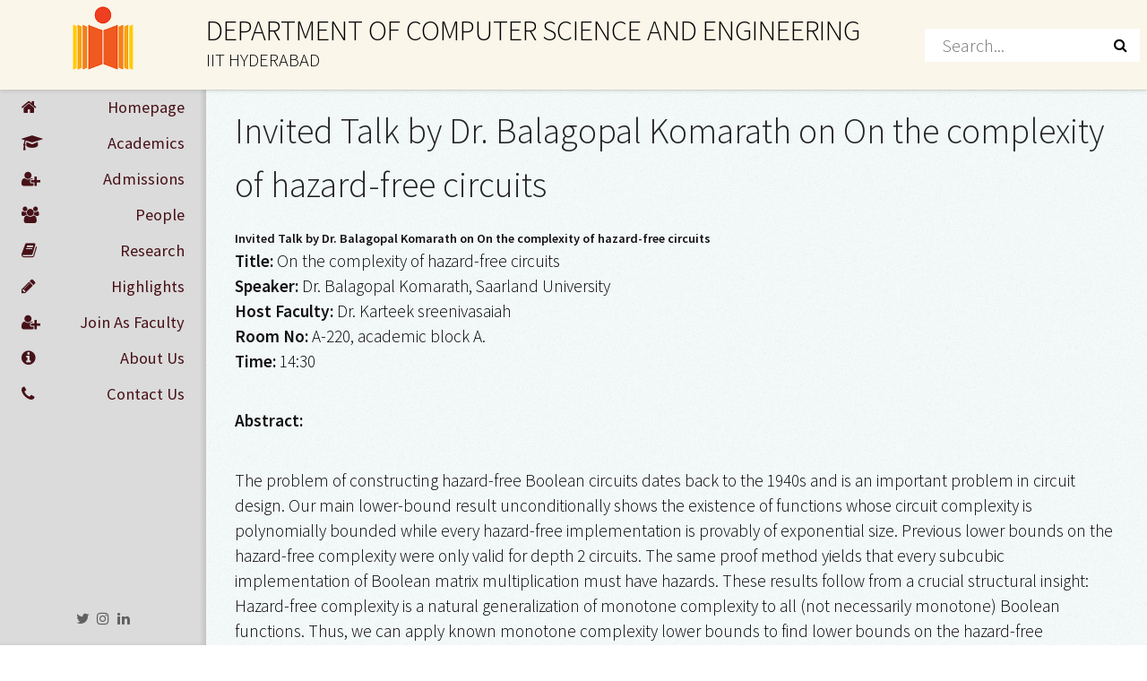

--- FILE ---
content_type: text/html; charset=utf-8
request_url: https://cse.iith.ac.in/talks/2017-12-12-Balagopal-Komarath-on.html
body_size: 16035
content:
<!DOCTYPE HTML>
<html><head><!-- Robots -->
  <meta name="robots" content="index, follow" /><link rel="canonical" href="/talks/2017-12-12-Balagopal-Komarath-on.html" /><!-- Title, description, author --><title>Invited Talk by Dr. Balagopal Komarath on On the complexity of hazard-free circuits | Department of CSE, IIT Hyderabad</title>
  <meta name="description" content="CSE Website Tryouts" />
  <meta name="author" content="Sai Harsha Kottapalli and Tanmay Renuguntta" />

  <!-- Favicon -->
  <link rel="shortcut icon" type="image/png" href="/assets/images/favicon.png"/>

  <!-- Open Graph -->
  <meta property="og:title" content="Invited Talk by Dr. Balagopal Komarath on On the complexity of hazard-free circuits | Department of CSE, IIT Hyderabad" />
  <meta property="og:type" content="website" />
  <meta property="og:image" content="" />
  <meta property="og:url" content="/talks/2017-12-12-Balagopal-Komarath-on.html" />
  <meta property="og:site_name" content="Department of CSE, IIT Hyderabad" />
  <meta property="og:description" content="CSE Website Tryouts" />

  <!-- Styles -->
  <meta charset="utf-8" />
  <meta name="viewport" content="width=device-width, initial-scale=1" />
  <!--[if lte IE 8]><script src="/assets/js/ie/html5shiv.js" defer></script><![endif]-->
  <link rel="stylesheet" href="/assets/css/main.css" />
  <link rel="stylesheet" type="text/css" href="/assets/css/stylesheet.css">
  <!--[if lte IE 8]><link rel="stylesheet" href="/assets/css/ie8.css" /><![endif]-->
  <!--[if lte IE 9]><link rel="stylesheet" href="/assets/css/ie9.css" /><![endif]-->
  <!-- Global site tag (gtag.js) - Google Analytics -->
  <script async src="https://www.googletagmanager.com/gtag/js?id=UA-137608318-2"></script>
  <script>
    window.dataLayer = window.dataLayer || [];
    function gtag(){dataLayer.push(arguments);}
    gtag('js', new Date());

    gtag('config', 'UA-137608318-2');
  </script>


</head>
<body><!-- Header -->
<div id="banner">
  <div id="logo-div">
    
    
      
    
      
      <img src="/assets/images/CSELogo.png" alt="" id="logo"/>
      
    
      
    
      
    
      
    
      
    
      
    
      
    
      
    
      
    
      
    
      
    
      
    
      
    
      
    
      
    
      
    
      
    
      
    
      
    
      
    
      
    
      
    
      
    
      
    
      
    
      
    
      
    
      
    
      
    
      
    
      
    
      
    
      
    
      
    
      
    
      
    
      
    
      
    
      
    
      
    
      
    
      
    
      
    
      
    
      
    
      
    
      
    
      
    
      
    
      
    
      
    
      
    
      
    
      
    
      
    
      
    
      
    
      
    
      
    
      
    
      
    
      
    
      
    
      
    
      
    
      
    
      
    
      
    
      
    
      
    
      
    
      
    
      
    
      
    
      
    
      
    
      
    
      
    
      
    
      
    
      
    
      
    
      
    
      
    
      
    
      
    
      
    
      
    
      
    
      
    
      
    
      
    
      
    
      
    
      
    
      
    
      
    
      
    
      
    
      
    
      
    
      
    
      
    
      
    
      
    
      
    
      
    
      
    
      
    
      
    
      
    
      
    
      
    
      
    
      
    
      
    
      
    
      
    
      
    
      
    
      
    
      
    
      
    
      
    
      
    
      
    
      
    
      
    
      
    
      
    
      
    
      
    
      
    
      
    
      
    
      
    
      
    
      
    
      
    
      
    
      
    
      
    
      
    
      
    
      
    
      
    
      
    
      
    
      
    
      
    
      
    
      
    
      
    
      
    
      
    
      
    
      
    
      
    
      
    
      
    
      
    
      
    
      
    
      
    
      
    
      
    
      
    
      
    
      
    
      
    
      
    
      
    
      
    
      
    
      
    
      
    
      
    
      
    
      
    
      
    
      
    
      
    
      
    
      
    
      
    
      
    
      
    
      
    
      
    
      
    
      
    
      
    
      
    
      
    
      
    
      
    
      
    
      
    
      
    
      
    
      
    
      
    
      
    
      
    
      
    
      
    
      
    
      
    
      
    
      
    
      
    
      
    
      
    
      
    
      
    
      
    
      
    
      
    
      
    
      
    
      
    
      
    
      
    
      
    
      
    
      
    
      
    
      
    
      
    
      
    
      
    
      
    
      
    
      
    
      
    
      
    
      
    
      
    
      
    
      
    
      
    
      
    
      
    
      
    
      
    
      
    
      
    
      
    
      
    
      
    
      
    
      
    
      
    
      
    
      
    
      
    
      
    
      
    
      
    
      
    
      
    
      
    
      
    
      
    
      
    
      
    
      
    
      
    
      
    
      
    
      
    
      
    
      
    
      
    
  </div>
  <div style="float: left" id="banner-heading-div">
    <p id="banner-heading">DEPARTMENT OF COMPUTER SCIENCE AND ENGINEERING</p>
    <p id="banner-link-p"><a id="banner-link" href="https://www.iith.ac.in/">IIT HYDERABAD</a></p>
  </div>
  <div id="search-container">
    <div id="search-div">
      <input type="text" id="search-input" placeholder=" Search...">
      <button id="search-button"><i class="fa fa-search"></i></button>
    </div>
    <ul id="results-container"></ul>
  </div>
</div>
<div id="header">
  <div class="top"><!-- Nav -->
<nav id="nav">
  <ul>
    <li>
      <a href="/" class="single">
        <i class="fa fa-home"></i>Homepage</a></li>
    <li>
      <button class="
        dropdown-btn
        ">
        <i class="fa fa-graduation-cap"></i>Academics
      </button>
      <div class="dropdown-tabs"
           
      >
        
        
          <a href="/academics/timeTable.html">Time Table</a>
        
          <a href="/academics/courses.html">Courses</a>
        
          <a href="/academics/curriculum.html">Curriculum and Guidelines</a>
        
          <a href="/academics/plagiarism-policy.html">Anti-Plagiarism Policy</a>
        
          <a href="/academics/faqs.html">Rules and FAQs</a>
        
      </div>
    </li>
    <li>
      <button class="
        dropdown-btn
        ">
        <i class="fa fa-user-plus"></i>Admissions
      </button>
      <div class="dropdown-tabs"
           
      >
        
          <a href="/admissions/btech.html">B. Tech</a>
        
          <a href="/admissions/dualDegree.html">Dual Degree</a>
        
          <a href="/admissions/internships.html">Internships</a>
        
          <a href="/admissions/mtech.html">M.Tech </a>
        
          <a href="/admissions/mtechInDataScience.html">M.Tech in Data Science (for industry professionals) </a>
        
          <a href="/admissions/phd.html">Ph.D</a>
        
      </div>
    </li>
    <li>
      <button class="
        dropdown-btn
        ">
        <i class="fa fa-users"></i>People
      </button>
      <div class="dropdown-tabs"
           
      >
        
        
        
        
        
        
        
        
        
        
        
        
        
        
        
        
        
        
        
        
        
        
        
        
        
        
        
        
        
        
        
        
        
        
        
        
        
        
        
        
        
        
        
        
        
        
        
        
        
        
        
        
        
        
        
        
        
        
        
        
        
        
        
        
        
        
        
        
        
        
        
        
        
        
        
        
        
        
        
        
        
        
        
        
        
        
        
        
        
        
        
        
        
        
        
        
        
        
        
        
        
        
        
        
        
        
        
        
        
        
        
        
        
        
        
        
        
        
        
        
        
        
        
        
        
        
        
        
        
        
        
        
        
        
        
        
        
        
        
        
        
        
        
        
        
        
        
        
        
        
        
        
        
        
        
        
        
        
        
        
        
        
        
        
        
        
        
        
        
        
        
        
        
        
        
        
        
        
        
        
        
        
        
          <a href="/people/faculty.html">Faculty</a>
        
        
        
          <a href="/people/staff.html">Staff</a>
        
        
        
          <a href="/people/students.html">Students</a>
        
        
        
          <a href="/people/former-members.html">Former Members</a>
        
        
      </div>
    </li>
    <li>
      <button class="
        dropdown-btn
        ">
        <i class="fa fa-book"></i>Research
      </button>
      <div class="dropdown-tabs"
           
      >
        
        
          <a href="/research/LabsandCenters.html">Labs and Centers</a>
        
        
        
        
        
        
        
          <a href="/research/publications.html">Publications</a>
        
        
        
          <a href="/research/research-areas.html">Research Areas</a>
        
        
        
          <a href="/research/software-and-patents.html">Software and Patents</a>
        
        
        
        
        
        
      </div>
    </li>
    <li>
      <button class="
        dropdown-btn
        ">
        <i class="fa fa-pencil"></i>Highlights
      </button>
      <div class="dropdown-tabs"
           
      >
        
          <a href="/highlights/Achievements-Awards.html">Awards & Honours</a>
        
          <a href="/highlights/events-and-talks.html">Events and Talks</a>
        
          <a href="/highlights/news.html">News</a>
        
          <a href="/highlights/outreach.html">Outreach</a>
        
          <a href="/highlights/startups.html">Startups</a>
        
      </div>
    </li>
    <li><a href="/facultyJoin.html" class="single"><i class="fa fa-user-plus"></i>Join As Faculty</a></li>
    <li>
      <button class="
        dropdown-btn
        ">
        <i class="fa fa-info-circle"></i>About Us
      </button>
      <div class="dropdown-tabs"
           
      >
        
          <a href="/aboutUs/Brochure.html"> CSE Brochure 2024</a>
        
          <a href="/aboutUs/Services.html">Services</a>
        
          <a href="/aboutUs/administration.html">Administration</a>
        
          <a href="/aboutUs/information.html">Information for Visitors</a>
        
          <a href="/aboutUs/phoneDirectory.html">Phone Directory</a>
        
      </div>
    </li>
    <li><a href="/contact-us.html" class="single"><i class="fa fa-phone"></i>Contact Us</a></li>
  </ul>
</nav>
</div>
  <div class="bottom"><!-- Social Icons -->
<ul class="icons"><li><a href="https://twitter.com/cse_iith" class="icon fa-twitter" target="_blank"><span class="label">Twitter</span></a></li><li><a href="https://www.instagram.com/cse_iith/" class="icon fa-instagram"><span class="label">Instagram</span></a></li><li><a href="https://www.linkedin.com/company/department-of-cse-iit-hyderabad/" class="icon fa-linkedin" target="_blank"><span class="label">LinkedIn</span></a></li></ul>
<div id="oldWebDiv">
      
    </div>
  </div>
</div>
<!-- Main -->
<div id="main">
	<!-- Post -->
	<article class="shade-two">
	  <div class="container">
			<header>
				<h1>Invited Talk by Dr. Balagopal Komarath on On the complexity of hazard-free circuits</h1>
				<p></p>
			</header><h5 id="invited-talk-by-dr-balagopal-komarath-on-on-the-complexity-of-hazard-free-circuits"><strong>Invited Talk by Dr. Balagopal Komarath on On the complexity of hazard-free circuits</strong></h5>
<p><strong>Title:</strong> On the complexity of hazard-free circuits<br />
<strong>Speaker:</strong> Dr. Balagopal Komarath, Saarland University<br />
<strong>Host Faculty:</strong>  Dr. Karteek sreenivasaiah<br />
<strong>Room No:</strong> A-220, academic block A.<br />
<strong>Time:</strong> 14:30</p>

<p><strong>Abstract:</strong></p>

<p>The problem of constructing hazard-free Boolean circuits dates back to the 1940s and is an important problem in circuit design. Our main lower-bound result unconditionally shows the existence of functions whose circuit complexity is polynomially bounded while every hazard-free implementation is provably of exponential size. Previous lower bounds on the hazard-free complexity were only valid for depth 2 circuits. The same proof method yields that every subcubic implementation of Boolean matrix multiplication must have hazards. 
These results follow from a crucial structural insight: Hazard-free complexity is a natural generalization of monotone complexity to all (not necessarily monotone) Boolean functions. Thus, we can apply known monotone complexity lower bounds to find lower bounds on the hazard-free complexity. We also lift these methods from the monotone setting to prove exponential hazard-free complexity lower bounds for non-monotone functions. 
As our main upper-bound result we show how to efficiently convert a Boolean circuit into a bounded-bit hazard-free circuit with only a polynomially large blow-up in the number of gates. Previously, the best known method yielded exponentially large circuits in the worst case, so our algorithm gives an exponential improvement. 
As a side result we establish the NP-completeness of several hazard detection problems.</p>

<p><strong>Speaker Bio:</strong></p>

<p>Dr. Balagopal Komarath is a postdoc researcher in the complexity group at Saarland University, Germany. He obtained his PhD from IITM in 2015. He research interests are in circuit complexity and algorithms.</p>

<p><strong>Dates:</strong><br />
Tuesday, December 12, 2017 - 14:30</p>
</div>
	</article>
</div>
<!-- Footer -->
<div id="footer">

  <!-- Copyright -->
  <ul class="copyright">
    
      <li>&copy;Department of CSE, IIT Hyderabad. All rights reserved.</li>
    
  </ul>

  <!---->Last updated: Jan 22, 2019

</div>

  <!-- Scripts -->
  <!-- Order is really important, please double check if any changes are made -->
  <script src="/search-script.js" type="text/javascript"></script>
  <script>
  SimpleJekyllSearch({
    searchInput: document.getElementById('search-input'),
    resultsContainer: document.getElementById('results-container'),
    json: '/search.json',
    limit: 10
  })
  </script>
  <script>
    var baseurl = "";
  </script>

  <script src="https://code.jquery.com/jquery-1.12.4.min.js" integrity="sha256-ZosEbRLbNQzLpnKIkEdrPv7lOy9C27hHQ+Xp8a4MxAQ=" crossorigin="anonymous"></script>
  <script src="/assets/js/jquery.scrolly.min.js" defer></script>
  <script src="/assets/js/jquery.scrollzer.min.js" defer></script>
  <script src="https://cdnjs.cloudflare.com/ajax/libs/popper.js/1.14.0/umd/popper.min.js" integrity="sha384-cs/chFZiN24E4KMATLdqdvsezGxaGsi4hLGOzlXwp5UZB1LY//20VyM2taTB4QvJ" crossorigin="anonymous"></script>
  <script src="https://maxcdn.bootstrapcdn.com/bootstrap/3.3.7/js/bootstrap.min.js" integrity="sha384-Tc5IQib027qvyjSMfHjOMaLkfuWVxZxUPnCJA7l2mCWNIpG9mGCD8wGNIcPD7Txa" crossorigin="anonymous"></script>
  <script src="/assets/js/skel.min.js" defer></script>
  <script src="/assets/js/util.js" defer></script>
  <script src="/assets/js/main.js" defer></script>
  <script src="/assets/js/custom.js" defer></script>

</body>
</html>


--- FILE ---
content_type: text/css; charset=utf-8
request_url: https://cse.iith.ac.in/assets/css/stylesheet.css
body_size: 16654
content:
/*
Add path to the custom css in _includes/css/ here.
*/

/*
css: news and talks
 */
.newsTalk {
    padding: 0;
}

.newsTalk header h2 {
    display: block;
    padding: 0;
    font-size: 1.6em;
    font-weight: 300;
}

.newsTalk ol,
ul,
ul.QLinks {
    list-style: none;
}

.section-heading {
    width: 100%;
}

.section-heading a:hover {
    text-decoration: none;
}

.blogs_sec ul > li {
    width: 100%;
    display: inline-block;
}

.blogs_sec .icon_box {
    width: 20%;
    margin-right: 15px;
    float: left;
}

.blogs_sec .icon_box .top {
    background: #d5d5d7;
    color: #1d1d29;
    padding: 2px 20px;
    border-top-left-radius: 2px;
    border-top-right-radius: 2px;
    font-size: 17px;
    font-weight: 500;
    text-align: center;
}

.blogs_sec .icon_box .bott {
    background: #e52e2f;
    color: #fff;
    padding: 2px 20px;
    border-bottom-left-radius: 2px;
    border-bottom-right-radius: 2px;
    font-size: 17px;
    font-weight: 500;
    text-align: center;
}

.blogs_sec .right_text {
    width: 75%;
    float: left;
}

.blogs_sec .right_text a {
    height: 44px;
    overflow: hidden;
    text-overflow: ellipsis;
    line-height: 22px;
    border: 0;
    font-size: 17px;
    text-decoration: none;
    font-weight: 500;
    text-align: left;
    display: block;
}

.blogs_sec .right_text a:hover {
    color: #000;
}

.more {
    text-align: right;
    margin-top: -30px;
}

/*
css: publications
 */

.pubs header {
  display: block;
  margin-bottom: 10px;
}

.pubs ul {
  list-style-type: disc;
}

.pubs ul > li {
  text-align: left;
}

.pubs ul > li > a {
  color: #d94c65;
  text-decoration: none;
}

/*
file: sidebar.css;
*/

.divider {
  margin-top: 0;
  margin-bottom: 0;
  border-width: 1px;
}

#nav {
  font-weight: 400;
}

#nav .dropdown-btn {
  border-radius: 0 !important;
  display: block;
  padding: 6px 24px 6px 24px;
  text-decoration: none;
  width: 100%;
  font-size: 1em;
  background-color: #dbdbdb;
  color: #471118;
  border: none;
  background: none;
  cursor: pointer;
  outline: none;
  text-align: right;
  box-shadow: none;
}

#nav .dropdown-btn i {
  line-height: 28px;
  float: left;
}

#nav ul>li>a:hover, #nav .dropdown-btn:hover, #nav .dropdown-tabs > a:hover {
  -webkit-transition-timing-function: ease-in-out;
  transition-timing-function: ease-in-out;
  background: rgba(0,0,0,0.15);
  box-shadow: inset 0 0 0.25em 0 rgba(0,0,0,0.125);
}

#nav .single {
  display: block;
  padding: 6px 24px 6px 24px;
  text-decoration: none;
  width: 100%;
  font-size: 1em;
}

#nav .single i {
  line-height: 28px;
  float: left;
}

#nav .dropdown-tabs {
  -webkit-transition-timing-function: ease-in-out;
  transition-timing-function: ease-in-out;
  display: none;
  background-color: #cacaca;
}

#nav .dropdown-tabs > a {
  text-align: center;
}

#nav .dropdownactive {
  -webkit-transition-timing-function: ease-in-out;
  background: rgba(0,0,0,0.15);
  box-shadow: inset 0 0 0.25em 0 rgba(0,0,0,0.125);
}

.active {
  color: #e27689;
  background: rgba(0,0,0,0.15);
  box-shadow: inset 0 0 0.25em 0 rgba(0,0,0,0.125);
}

.bottom ul {
  margin-bottom: 1em;
}

#oldWebDiv {
  text-align: center;
  margin-bottom: -10px !important;
}

#oldWebDiv a {
  color: #606060;
  border-bottom: none;
}

#oldWebDiv a:hover {
  color: #303030;
}

/*
css: research areas
 */
.rsch-areas {
  margin-top: -10px !important;
}

.ml {
  width: 45%;
  height: 300px;
  background: linear-gradient(rgba(0, 0, 0, 0.2), rgba(0, 0, 0, 0.2)),
    url("../../assets/images/research_areas/ml.jpg") center center no-repeat;
  background-size: cover;
  background-position-x: center;
  margin-left: 3%;
  transition: transform 0.2s;
}

.ml:hover {
  transform: scale(1.05);
  z-index: 1;
  cursor: pointer;
}

.systems {
  width: 45%;
  height: 300px;
  background: linear-gradient(rgba(0, 0, 0, 0.2), rgba(0, 0, 0, 0.2)),
    url("../../assets/images/research_areas/systems.jpg") center center
      no-repeat;
  background-size: 100% 100%;
  margin-left: 2%;
  transition: transform 0.2s;
}

.systems:hover {
  transform: scale(1.05);
  z-index: 1;
  cursor: pointer;
}

.networking {
  width: 45%;
  height: 300px;
  background: linear-gradient(rgba(0, 0, 0, 0.2), rgba(0, 0, 0, 0.2)),
    url("../../assets/images/research_areas/networking.jpg") center center
      no-repeat;
  background-size: cover;
  margin-left: 3%;
  transition: transform 0.2s;
}

.networking:hover {
  transform: scale(1.05);
  z-index: 1;
  cursor: pointer;
}

.theory {
  width: 45%;
  height: 300px;
  background: linear-gradient(rgba(0, 0, 0, 0.2), rgba(0, 0, 0, 0.2)),
    url("../../assets/images/research_areas/theory.jpg") center center no-repeat;
  background-size: cover;
  margin-left: 2%;
  transition: transform 0.2s;
}

.theory:hover {
  transform: scale(1.05);
  z-index: 1;
  cursor: pointer;
}

.rsch_heading {
  padding-top: 225px;
  text-align: left;
  color: white;
}

.research_heading {
  float: left;
  padding-left: 1em;
  padding-top: 0.2em;
}

.tablink {
  background-color: #dbdbdb;
  color: #471118;
  float: right;
  border: none;
  outline: none;
  cursor: pointer;
  padding: 10px 12px;
  font-size: 1em;
  width: 25%;
  border-radius: 0;
}

.tablink:hover {
  background-color: #bababa;
}

.tabcontent {
  display: none;
  padding: 70px 10px;
  height: 100%;
}

.tabcontent ul {
  padding-left: 0.25em;
  margin-left: 1.25em;
}

.research-body {
  background-color: #f5fafa;
}

.item_descpn {
  /* center description of news, talks */
  width: 100%;
}

/* max-width media queries starts */
@media only screen and (max-width: 650px) {
  .ml,
  .systems,
  .networking,
  .theory {
    width: 80%;
    margin-left: 8%;
  }
  .systems,
  .theory {
    margin-top: 8%;
  }
}
/* max-width media queries ends */

/*
css: overall
 */

:root {
  --bannersize: 100px;
}

:target {
  padding-top: 100px;
}

body {
  font-size: 16px;
  font-weight: 300;
}

body p {
  font-size: 1.2em;
}

.container>ul,ol>li{
  font-size: 1.2em;
}

/* .shade-two>.container>ul,ol>p{
  font-size: 1em;
} */

.container>ul,ol>p{
  font-size: 1.2em;
}

strong {
  font-weight: bold !important;
}

#nav {
  margin-top: var(--bannersize);
  z-index: 1;
  font-size: 1.15em;
}

#main {
  padding-top: var(--bannersize);
}

#main > section {
  padding-top: 0;
}

ul {
  list-style-type: disc;
}

.icons a:hover {
  color: #471118 !important;
}

.blog > section,
article {
  box-shadow: none;
}

.blog h2 > a:hover {
  color: #4e001c;
}

.read-more {
  border-bottom: solid 1px rgba(100, 100, 100) !important;
}

.read-more:hover {
  text-decoration: none !important;
  color: #4e001c;
}

h1 {
  font-size: 2.5em;
  margin: 0 0 0.5em 0;
}

h2 {
  font-size: 1.75em;
}

h3 {
  font-size: 1.25em;
}

h4 {
  font-size: 1.1em;
}

h5 {
  font-size: 0.9em;
}

h6 {
  font-size: 0.7em;
}

p {
  font-size: 1em;
}

header {
  margin: 0;
}

hr {
  margin-top: 17px;
  margin-bottom: 17px;
}
/* Rules for Timetable iframe in academics/timeTable.md */
#timeTable {
  position: relative;
  width: 100%;
  height: 800px;
}

#timeTable1 {
  position: relative;
  width: 100%;
  height: 800px;
}
.no-top-margin {
  margin-top: 0 !important;
}

.blog {
  background-color: #f5fafa;
}

/* Homepage Carousel */
.carousel-control.left {
  background-image: none;
}

.carousel-control.right {
  background-image: none;
}

#home_carousel {
  width: 640px;
  height: 360px;
  padding: 0;
  margin: 0 auto;
}

/* min-width media queries starts */
@media only screen and (min-width: 1150px) {
  #header {
    width: 18%;
  }
  #main {
    width: 82%;
    margin-left: 18%;
    margin-right: 0;
    padding-left: 0;
    padding-right: 0;
  }
  #footer {
    margin-left: 18%;
  }
}

@media only screen and (min-width: 1420px) {
  #header {
    width: 15%;
  }
  #main {
    width: 85%;
    margin-left: 15%;
    margin-right: 0;
  }
  #footer {
    margin-left: 15%;
  }
}

@media only screen and (min-width: 1660px) {
  #header {
    width: 13%;
  }
  #main {
    width: 87%;
    margin-left: 13%;
    margin-right: 0;
  }
  #footer {
    margin-left: 13%;
  }
}

@media only screen and (min-width: 2150px) {
  #header {
    width: 11%;
  }
  #main {
    width: 89%;
    margin-left: 11%;
    margin-right: 0;
  }
  #footer {
    margin-left: 11%;
  }
}

@media only screen and (min-width: 2350px) {
  #header {
    width: 9%;
  }
  #main {
    width: 91%;
    margin-left: 9%;
    margin-right: 0;
  }
  #footer {
    margin-left: 9%;
  }
}
/* min-width media queries ends */

/* max-width media queries starts */
@media screen and (max-width: 1680px) {
  h1 {
    font-size: 2.5em;
  }
}

@media only screen and (max-width: 960px) {
  #nav {
    margin-top: 0;
  }
  h1 {
    font-size: 2.5em;
  }
}

@media screen and (max-width: 736px) {
  h1 {
    font-size: 2em;
    line-height: 1.4;
  }
  h2 {
    font-size: 1.5em;
  }
}

@media screen and (max-width: 700px) {
  #home_carousel {
    width: 550px;
    height: 310px;
  }
}

@media screen and (max-width: 620px) {
  #home_carousel {
    width: 470px;
    height: 265px;
  }
}

@media screen and (max-width: 530px) {
  #home_carousel {
    width: 400px;
    height: 225px;
  }
}

@media screen and (max-width: 440px) {
  #home_carousel {
    width: 350px;
    height: 197px;
  }
}

/* max-width media queries ends */

/* max and min queries starts here */

@media screen and (max-width: 1620px) and (min-width: 961px) {
  .row {
    margin: -20px 0 -1px -20px;
  }
}

@media screen and (max-width: 1880px) and (min-width: 961px) {
  .row {
    margin: -20px 0 -1px -20px;
  }
}

/* max and min queries ends here */

/*
css: banner
 */

#banner {
  position: fixed;
  width: 100%;
  height: var(--bannersize); /* defined in overall.css */
  z-index: 2;
  background-color: #faf6e9;
  box-shadow: 0 0.15em 0.25em 0 rgba(0, 0, 0, 0.1);
}

#logo-div {
  display: flex;
  float: left;
  justify-content: center;
  width: 20%;
}

#logo {
  height: var(--bannersize);
}

#banner-heading-div {
  width: 70%;
}

#search-container {
  float: right;
  height: 100px;
}

#search-div {
  height: 100px;
  display: flex;
  align-items: center;
  justify-content: center;
}

#search-div input {
  width: 317px;
  padding-left: 15px;
  padding-right: 36px;
  font-size: 17pt;
  position: absolute;
  margin-right: 8px;
  right: 0;
  float: right;
  outline: none;
  border: none;
}

#search-div button {
  float: left;
  outline: none;
  height: 43px;
  width: 30px;
  padding: 0;
  border-radius: 0;
  background-color: transparent;
  background-image: none;
  color: black;
  margin-right: 15px;
}

#search-container ul {
  width: 317px;
  margin-right: 8px;
  margin-top: -26px;
  border: none !important;
  padding: 0;
  cursor: pointer;
  background-color: #fff;
  border-bottom: 1px solid #d4d4d4;
  list-style-type: none;
  position: absolute;
  right: 0;
}

#search-container ul li {
  padding: 2px;
  padding-left: 7px;
  font-size: 0.9em;
  border: 1px solid #d4d4d4;
}

#search-container ul li:hover {
  background-color: #e9e9e9;
  color: #471118;
}

#search-container ul a {
  border-bottom: none;
}
#search-container ul a:hover {
  text-decoration: none;
  color: #471118;
}

#banner-heading {
  font-size: 2.2vw;
  margin-top: 20px;
  margin-bottom: 5px;
}

#banner-link {
  border-bottom: none;
  font-size: 1.2vw;
}

#banner-link:hover {
  color: #777777;
  text-decoration: none;
}

/* min-width media queries starts */
@media only screen and (min-width: 1150px) {
  #logo-div {
    width: 18%;
  }
  #banner-heading-div {
    width: 70%;
  }
}

@media only screen and (min-width: 1420px) {
  #logo-div {
    width: 15%;
  }
  #banner-heading-div {
    width: 73%;
  }
}

@media only screen and (min-width: 1660px) {
  #logo-div {
    width: 13%;
  }
  #banner-heading-div {
    width: 75%;
  }
}

@media only screen and (min-width: 2150px) {
  #logo-div {
    width: 11%;
  }
  #banner-heading-div {
    width: 77%;
  }
}

@media only screen and (min-width: 2350px) {
  #logo-div {
    width: 9%;
  }
  #banner-heading-div {
    width: 79%;
  }
}
/* min-width media queries ends */

/* max -width media queries starts */
@media only screen and (max-width: 1300px) {
  #banner-heading {
    font-size: 2.5vw;
  }
  #banner-link {
    font-size: 1.6vw;
  }
  #search-div input {
    width: 240px;
    font-size: 15pt;
  }
  #search-div button {
    height: 37px;
  }
  #search-container ul {
    width: 240px;
  }
}

@media only screen and (max-width: 1150px) {
  #banner-heading {
    font-size: 2.6vw;
  }
  #banner-link {
    font-size: 1.6vw;
  }
  #search-div input {
    width: 150px;
  }
  #search-container ul {
    width: 150px;
  }
}

@media only screen and (max-width: 1000px) {
  #banner-heading {
    font-size: 2.4vw;
  }
  #banner-link {
    font-size: 1.7vw;
  }
}

@media only screen and (max-width: 800px) {
  #banner-heading {
    font-size: 2.3vw;
  }
  #search-div input {
    font-size: 12pt;
  }
  #search-div button {
    height: 30px;
  }
}

@media only screen and (max-width: 650px) {
  #banner-heading {
    font-size: 3vw;
    margin-top: 15px;
  }
  #banner-link-p {
    margin-top: -5px;
  }
  #search-div input {
    width: 120px;
    padding-right: 31px;
  }
  #search-container ul {
    width: 120px;
  }
  #search-container button {
    margin-right: 10px;
  }
}

@media only screen and (max-width: 520px) {
  #banner-heading {
    font-size: 3vw;
    margin-top: 15px;
  }
  #banner-link-p {
    margin-top: -5px;
  }
  #banner-link {
    font-size: 2vw;
  }
  #search-div input {
    width: 100px;
    padding-left: 10px;
    font-size: 9pt;
  }
  #search-container ul {
    width: 100px;
  }
  #search-div button {
    height: 25px;
    font-size: 9pt;
    margin-top: -3px;
  }
}

@media only screen and (max-width: 420px) {
  #banner-heading-div {
    width: 65%;
    margin-left: 3%;
  }
  #search-div input {
    width: 70px;
    padding-left: 7px;
    font-size: 9pt;
    padding-right: 26px;
  }
  #search-container ul {
    width: 70px;
  }
  #search-container button {
    margin-right: 5px;
    font-size: 7pt;
  }
}
/* max -width media queries ends */

/*
css: people
 */

/* faculty - reference image to scale - 130 x 160 */

.faculty-img {
  vertical-align: middle;
  margin-left: auto;
  margin-right: auto;
  display: block;
  width: 130px;
  height: 160px;
}

.faculty-img-v2 {
  vertical-align: middle;
  margin-left: auto;
  margin-right: auto;
  display: block;
  width: 160px;
  height: 160px;
}

.faculty-col {
  margin-top: 3%;
}

.faculty-link,
.faculty-link:hover,
.faculty-link:focus {
  text-decoration: none;
}

.faculty-link h3 {
  color: #660606;
}

.accordion {
  font-size: 25px;
  background-color: #eeeeee;
  color: #444;
  cursor: pointer;
  padding: 10px !important;
  width: 100%;
  text-align: left;
  border: none;
  outline: none;
  transition: 0.4s;
  border-radius: 0;
}

.active,
.accordion:hover {
  background-color: #cccccc;
  outline: none;
}

.panel {
  width: 100%;
  padding: 0 18px;
  background-color: white;
  max-height: 0;
  overflow: hidden;
  outline: none;
  transition: max-height 0.2s ease-out;
}

.sub-1 {
  background-color: #e27689;
  margin-left: 13%;
  margin-top: 1%;
  margin-bottom: 1%;
  width: 30%;
  font-size: 20px;
}

.sub-1:hover , .sub-2:hover {
  color: white;
  background-color: #d53753;
}

.sub-2 {
  background-color: #e27689;
  margin-left: 10%;
  margin-top: 1%;
  margin-bottom: 1%;
  width: 30%;
  font-size: 20px;
}

.students-cont row > * {
  padding-top: inherit;
}

@media only screen and (max-width: 500px) {
  .sub-1 {
    margin-left: 3%;
    width: 43%;
  }
  .sub-2 {
    margin-left: 1%;
    width: 43%;
  }
}

.faculty-col2{
  word-break: break-word;
  width: 50%;
}

.staff-section {
  display: flex;
  flex-wrap: wrap;
}

.staff-member {
  width: 100%;
  margin-bottom: 20px;
  display: flex;
}

.staff-member .faculty-img-v2 {
  width: 100px;
  height: 100px;
  margin-right: 20px;
}

.staff-info h4 {
  margin-top: 0;
}

.staff-info p {
  margin: 5px 0;
}

@media only screen and (max-width: 500px) {
  .staff-member {
    flex-direction: column;
  }

  .staff-member .faculty-img-v2 {
    width: 100%;
    height: auto;
    margin-right: 0;
    margin-bottom: 10px;
  }
}

@media only screen and (max-width: 435px) {
  .staff-member {
    flex-direction: column;
    text-align: center;
  }

  .staff-member .faculty-img-v2 {
    width: 100%;
    height: auto;
    margin-right: 0;
    margin-bottom: 10px;
  }

  .staff-info {
    text-align: center;
    -webkit-text-size-adjust
    -webkit-text-size-adjust
  }
}

#search-page-div input {
  width: 91%;
  height: 50px;
  float: left;
  padding-left: 15px;
}

#search-page-div button {
  float: left;
  width: 8%;
  height: 50px;
  border-radius: 0;
  justify-content: center;
  padding: 0;
  background-color: #dadada;
}

#search-page-div {
  padding-bottom: 50px;
}

#search-page-div + ul li {
  outline: none;
  padding-top: 1em;
}

#search-page-div + ul li {
  font-size: 1.5em;
  font-weight: 400;
}

#search-page-div + ul li a {
  border-bottom: none;
}



--- FILE ---
content_type: application/javascript
request_url: https://cse.iith.ac.in/search-script.js
body_size: 4477
content:
/*!
  * Simple-Jekyll-Search v1.7.2 (https://github.com/christian-fei/Simple-Jekyll-Search)
  * Copyright 2015-2018, Christian Fei
  * Licensed under the MIT License.
  */
!function(){"use strict";var f={load:function w(t,e){var n=function r(){return window.XMLHttpRequest?new window.XMLHttpRequest:new ActiveXObject("Microsoft.XMLHTTP")}();n.open("GET",t,!0),n.onreadystatechange=function i(e,n){return function(){if(4===e.readyState&&200===e.status)try{n(null,JSON.parse(e.responseText))}catch(t){n(t,null)}}}(n,e),n.send()}};(function y(t){if(!function e(t){return!!t&&"undefined"!=typeof t.required&&t.required instanceof Array}(t))throw new Error("-- OptionsValidator: required options missing");if(!(this instanceof y))return new y(t);var r=t.required;this.getRequiredOptions=function(){return r},this.validate=function(e){var n=[];return r.forEach(function(t){"undefined"==typeof e[t]&&n.push(t)}),n}});var n=function g(t,e){var n=e.length,r=t.length;if(n<r)return!1;if(r===n)return t===e;t:for(var i=0,o=0;i<r;i++){for(var u=t.charCodeAt(i);o<n;)if(e.charCodeAt(o++)===u)continue t;return!1}return!0},e=new function t(){this.matches=function(t,e){return n(e.toLowerCase(),t.toLowerCase())}};var r=new function O(){this.matches=function(e,t){return!!e&&(e=e.trim().toLowerCase(),(t=t.trim().toLowerCase()).split(" ").filter(function(t){return 0<=e.indexOf(t)}).length===t.split(" ").length)}};var l={put:function z(t){if(c(t))return s(t);if(function e(t){return Boolean(t)&&"[object Array]"===Object.prototype.toString.call(t)}(t))return function i(t){var e=[];a();for(var n=0,r=t.length;n<r;n++)c(t[n])&&e.push(s(t[n]));return e}(t);return undefined},clear:a,search:function S(t){return t?function a(t,e,n,r){for(var i=[],o=0;o<t.length&&i.length<r.limit;o++){var u=d(t[o],e,n,r);u&&i.push(u)}return i}(o,t,u.searchStrategy,u).sort(u.sort):[]},setOptions:function q(t){(u=t||{}).fuzzy=t.fuzzy||!1,u.limit=t.limit||10,u.searchStrategy=t.fuzzy?e:r,u.sort=t.sort||i}};function i(){return 0}var o=[],u={};function a(){return o.length=0,o}function c(t){return Boolean(t)&&"[object Object]"===Object.prototype.toString.call(t)}function s(t){return o.push(t),o}function d(t,e,n,r){for(var i in t)if(!p(t[i],r.exclude)&&n.matches(t[i],e))return t}function p(t,e){for(var n=!1,r=0,i=(e=e||[]).length;r<i;r++){var o=e[r];!n&&new RegExp(t).test(o)&&(n=!0)}return n}u.fuzzy=!1,u.limit=10,u.searchStrategy=u.fuzzy?e:r,u.sort=i;var h={compile:function j(r){return m.template.replace(m.pattern,function(t,e){var n=m.middleware(e,r[e],m.template);return void 0!==n?n:r[e]||t})},setOptions:function C(t){m.pattern=t.pattern||m.pattern,m.template=t.template||m.template,"function"==typeof t.middleware&&(m.middleware=t.middleware)}},m={};m.pattern=/\{(.*?)\}/g,m.template="",m.middleware=function(){};var v={merge:function L(t,e){var n={};for(var r in t)n[r]=t[r],"undefined"!=typeof e[r]&&(n[r]=e[r]);return n},isJSON:function M(t){try{return!!(t instanceof Object&&JSON.parse(JSON.stringify(t)))}catch(e){return!1}}};!function(t){var o={searchInput:null,resultsContainer:null,json:[],success:Function.prototype,searchResultTemplate:'<li><a href="{url}" title="{desc}">{title}</a></li>',templateMiddleware:Function.prototype,sortMiddleware:function(){return 0},noResultsText:"<li>No results found</li>",limit:10,fuzzy:!1,exclude:[]},n=["searchInput","resultsContainer","json"],r=function y(e){if(!function n(t){return!!t&&"undefined"!=typeof t.required&&t.required instanceof Array}(e))throw new Error("-- OptionsValidator: required options missing");if(!(this instanceof y))return new y(e);var r=e.required;this.getRequiredOptions=function(){return r},this.validate=function(e){var n=[];return r.forEach(function(t){"undefined"==typeof e[t]&&n.push(t)}),n}}({required:n});function i(t){o.success(t),l.put(t),function e(){o.searchInput.addEventListener("keyup",function(t){(function e(t){return-1===[13,16,20,37,38,39,40,91].indexOf(t)})(t.which)&&(u(),c(t.target.value))})}()}function u(){o.resultsContainer.innerHTML=""}function a(t){o.resultsContainer.innerHTML+=t}function c(t){(function e(t){return t&&0<t.length})(t)&&(u(),function i(t,e){var n=t.length;if(0===n)return a(o.noResultsText);for(var r=0;r<n;r++)t[r].query=e,a(h.compile(t[r]))}(l.search(t),t))}function s(t){throw new Error("SimpleJekyllSearch --- "+t)}t.SimpleJekyllSearch=function(t){return 0<r.validate(t).length&&s("You must specify the following required options: "+n),o=v.merge(o,t),h.setOptions({template:o.searchResultTemplate,middleware:o.templateMiddleware}),l.setOptions({fuzzy:o.fuzzy,limit:o.limit,sort:o.sortMiddleware}),v.isJSON(o.json)?i(o.json):function e(n){f.load(n,function(t,e){t&&s("failed to get JSON ("+n+")"),i(e)})}(o.json),{search:c}}}(window)}();


--- FILE ---
content_type: application/javascript
request_url: https://cse.iith.ac.in/assets/js/main.js
body_size: 2211
content:
/*
	Prologue by HTML5 UP
	html5up.net | @ajlkn
	Free for personal and commercial use under the CCA 3.0 license (html5up.net/license)
*/

(function($) {

	skel.breakpoints({
		wide: '(min-width: 961px) and (max-width: 1880px)',
		normal: '(min-width: 961px) and (max-width: 1620px)',
		narrow: '(min-width: 961px) and (max-width: 1320px)',
		narrower: '(max-width: 960px)',
		mobile: '(max-width: 736px)'
	});

	$(function() {

		var	$window = $(window),
			$body = $('body');

		// Disable animations/transitions until the page has loaded.
			$body.addClass('is-loading');

			$window.on('load', function() {
				$body.removeClass('is-loading');
			});

		// CSS polyfills (IE<9).
			if (skel.vars.IEVersion < 9)
				$(':last-child').addClass('last-child');

		// Fix: Placeholder polyfill.
			$('form').placeholder();

		// Prioritize "important" elements on mobile.
			skel.on('+mobile -mobile', function() {
				$.prioritize(
					'.important\\28 mobile\\29',
					skel.breakpoint('mobile').active
				);
			});

		// Scrolly links.
			$('.scrolly').scrolly();

		// Nav.
			var $nav_a = $('#nav a.scrolly');

			// Scrolly-fy links.
				$nav_a
					.scrolly()
					.on('click', function(e) {

						var t = $(this),
							href = t.attr('href');

						if (href[0] != '#')
							return;

						e.preventDefault();

						// Clear active and lock scrollzer until scrolling has stopped
							$nav_a
								.removeClass('active')
								.addClass('scrollzer-locked');

						// Set this link to active
							t.addClass('active');

					});

			// Initialize scrollzer.
				var ids = [];

				$nav_a.each(function() {

					var href = $(this).attr('href');

					if (href[0] != '#')
						return;

					ids.push(href.substring(1));

				});

				$.scrollzer(ids, { pad: 200, lastHack: true });

		// Header (narrower + mobile).

			// Toggle.
				$(
					'<div id="headerToggle">' +
						'<a href="#header" class="toggle"></a>' +
					'</div>'
				)
					.appendTo($body);

			// Header.
				$('#header')
					.panel({
						delay: 500,
						hideOnClick: true,
						hideOnSwipe: true,
						resetScroll: true,
						resetForms: true,
						side: 'left',
						target: $body,
						visibleClass: 'header-visible'
					});

			// Fix: Remove transitions on WP<10 (poor/buggy performance).
				if (skel.vars.os == 'wp' && skel.vars.osVersion < 10)
					$('#headerToggle, #header, #main')
						.css('transition', 'none');

	});

})(jQuery);


--- FILE ---
content_type: application/javascript
request_url: https://cse.iith.ac.in/assets/js/jquery.scrollzer.min.js
body_size: 676
content:
/* jquery.scrollzer v0.2 | (c) @ajlkn | MIT licensed */
jQuery.scrollzer=function(e,t){var r=jQuery(window),a=jQuery(document);r.load(function(){var i,o,s,l,n,c,u=jQuery.extend({activeClassName:"active",suffix:"-link",pad:50,firstHack:!1,lastHack:!1},t),d=[],f=jQuery();for(i in e)s=jQuery("#"+e[i]),l=jQuery("#"+e[i]+u.suffix),s.length<1||l.length<1||(o={},o.link=l,o.object=s,d[e[i]]=o,f=f.add(l));var v,h=function(){var e;for(i in d)e=d[i],e.start=Math.ceil(e.object.offset().top)-u.pad,e.end=e.start+Math.ceil(e.object.innerHeight());r.trigger("scroll")};r.resize(function(){window.clearTimeout(v),v=window.setTimeout(h,250)});var j,m=function(){f.removeClass("scrollzer-locked")};r.scroll(function(e){var t=0,o=!1;n=r.scrollTop(),window.clearTimeout(j),j=window.setTimeout(m,250);for(i in d)i!=c&&n>=d[i].start&&n<=d[i].end&&(c=i,o=!0),t++;u.lastHack&&n+r.height()>=a.height()&&(c=i,o=!0),o&&!f.hasClass("scrollzer-locked")&&(f.removeClass(u.activeClassName),d[c].link.addClass(u.activeClassName))}),r.trigger("resize")})};


--- FILE ---
content_type: application/javascript
request_url: https://cse.iith.ac.in/assets/js/custom.js
body_size: 2609
content:
/*
file: custom.js, here add your own custom js code.
 */

// dropdown navbar
var dropdown = document.getElementsByClassName("dropdown-btn");
var i;
var j;
var k;

for (i = 0; i < dropdown.length; i++) {
  dropdown[i].addEventListener("click", function() {
    if (!this.classList.contains("dropdownactive")) clearActive(dropdown);
    this.classList.toggle("dropdownactive");
    var dropdownTabs = this.nextElementSibling;
    if (dropdownTabs.style.display === "block") {
      dropdownTabs.style.display = "none";
    } else {
      dropdownTabs.style.display = "block";
      collapseList(dropdown);
    }
  });
}

function clearActive(dropdown) {
  for (j = 0; j < dropdown.length; j++) {
    if (dropdown[j].classList.contains("dropdownactive")) {
      dropdown[j].classList.remove("dropdownactive");
    }
  }
}

function collapseList(dropdown) {
  for (k = 0; k < dropdown.length; ++k) {
    if (!dropdown[k].classList.contains("dropdownactive")) {
      dropdown[k].nextElementSibling.style.display = "none";
    }
  }
}

//students dropdown
var acc = document.getElementsByClassName("accordion");

for (i = 0; i < acc.length; i++) {
  acc[i].addEventListener("click", function() {
    this.classList.toggle("active");
    var panel = this.nextElementSibling;
    if (panel.style.maxHeight) {
      panel.style.maxHeight = null;
    } else {
      panel.style.maxHeight = panel.scrollHeight + "px";
    }
  });
}

// tabs
function openPage(pageName, elmnt, color) {
  var tabcontent, tablinks;
  tabcontent = document.getElementsByClassName("tabcontent");
  for (i = 0; i < tabcontent.length; i++) {
    tabcontent[i].style.display = "none";
  }
  tablinks = document.getElementsByClassName("tablink");
  for (i = 0; i < tablinks.length; i++) {
    tablinks[i].style.backgroundColor = "";
  }
  document.getElementById(pageName).style.display = "block";
  elmnt.style.backgroundColor = color;
}

// default tab open
var defTab = document.getElementsByClassName("defaultOpen");

for (i = 0; i < defTab.length; i++) {
  defTab[i].click();
}

// search bar
var searchBar,
  key = "key=";

// assign value - search page
var posKey = location.href.lastIndexOf(key) + key.length;
if (posKey !== key.length - 1) {
  searchBar = location.href.slice(posKey);
  document.getElementById("search-input").value = searchBar;
  setTimeout(function() {
    document
      .getElementById("search-input")
      .dispatchEvent(new KeyboardEvent("keyup", { key: 13 }));
  }, 100);
}

function search(evt) {
  searchBar = document.getElementById("search-input").value;
  if (evt.keyCode === 13) {
    // redirect to search page
    redirectSearch();
  }
}

function redirectSearch() {
  if (searchBar !== "")
    window.location.href = baseurl + "/search.html?" + key + searchBar;
}

document
  .getElementById("search-input")
  .addEventListener("keydown", search, false);

document
  .getElementById("search-button")
  .addEventListener("click", redirectSearch, false);
